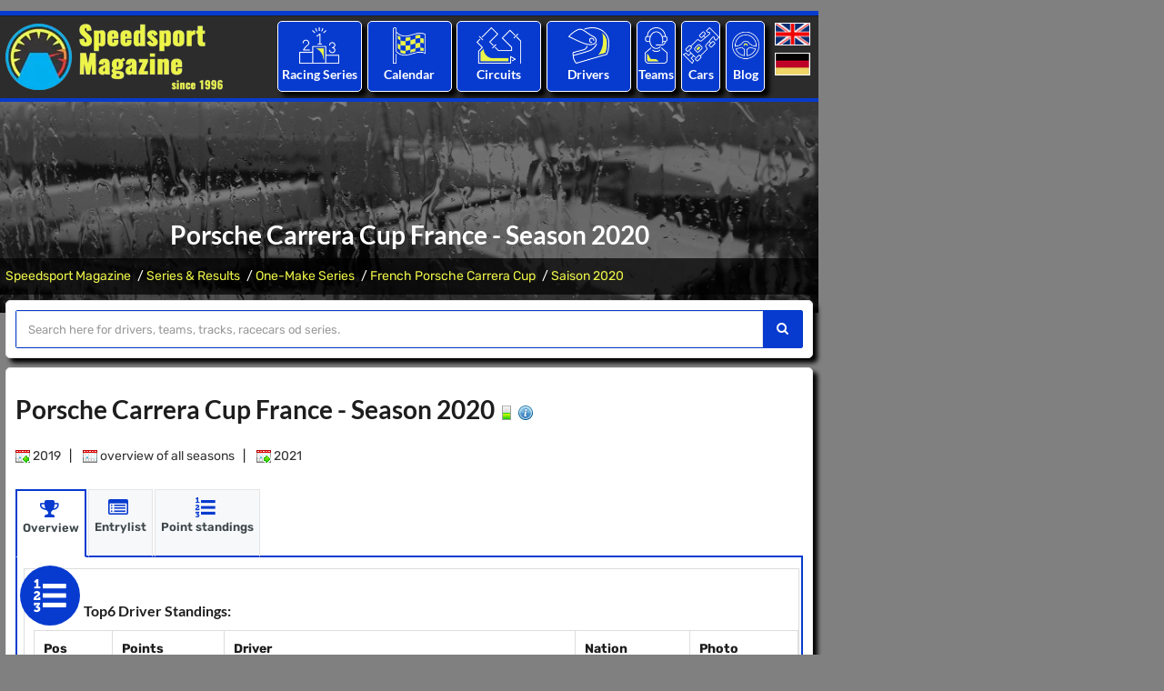

--- FILE ---
content_type: text/html; charset=utf-8
request_url: https://www.speedsport-magazine.com/motorsport/onemake-series/french-porsche-carrera-cup/2020.html
body_size: 10671
content:

<!DOCTYPE html>
<html lang="en">
<head>
	<title>Porsche Carrera Cup France - Season 2020</title>
	<meta charset="utf-8">
	<meta name="viewport" content="width=device-width, initial-scale=1, maximum-scale=1" />
	<meta name="description" content="Porsche Carrera Cup France 2020: An overview of the season, with driver information and scoring." />
	<meta name="keywords" content="Porsche Carrera Cup France 2020, Season, Point Standings, Events" />
	<meta property="og:title" content="Porsche Carrera Cup France - Season 2020">
	<meta property="og:description" content="Porsche Carrera Cup France 2020: An overview of the season, with driver information and scoring.">
	<meta property="og:image" content="https://www.speedsport-magazine.de/media/images/logo_speedsport.png">
	<meta property="og:url" content="https://www.speedsport-magazine.com/motorsport/onemake-series/french-porsche-carrera-cup/2020.html">
	<link rel="canonical" href="https://www.speedsport-magazine.com/motorsport/onemake-series/french-porsche-carrera-cup/2020.html" />
		<meta name="robots" content="index" />
	<meta name="robots" content="follow" />
	<meta name="author" content="Speedsport Magazine" />
	<meta name="publisher" content="Speedsport Magazine" />
	<meta name="copyright" content="Speedsport Magazine" />
	<meta name="format-detection" content="telephone=no">
	
	<!-- Favicons Icon -->
	<link rel="icon" href="/favicon.ico" type="image/x-icon" />
	<link rel="shortcut icon" type="image/x-icon" href="/favicon.png" />
	<link rel="shortcut icon" href="/android-icon.png" sizes="152x152">
	<link rel="apple-touch-icon" href="/apple-touch-icon.png" >
	

	<script type='text/javascript'>window.ADNPM = window.ADNPM || {};ADNPM.cmd = ADNPM.cmd || [];</script>
	<script type='text/javascript'>ADNPM.pubAdUnits=[6695959,6695960,6695961,6695962,6696330,6695964,6695965,6695966];</script>
	<script type='text/javascript' src='https://cdn.netpoint-media.de/1270600.js' async='async'></script>
		<link type="text/css" rel="stylesheet" href="/includes/ugly.min.css" />
	<link rel="stylesheet" href="/includes/css/fonts_local.css" type="text/css" media="screen"/>
	
	
	
		
		
		
</head>

<body id="bg" style="background-size: auto;">

			<div class="page-wraper">
			<script>window.gdprAppliesGlobally=true;if(!("cmp_id" in window)||window.cmp_id<1){window.cmp_id=0}if(!("cmp_cdid" in window)){window.cmp_cdid="4c448599c1c6"}if(!("cmp_params" in window)){window.cmp_params=""}if(!("cmp_host" in window)){window.cmp_host="d.delivery.consentmanager.net"}if(!("cmp_cdn" in window)){window.cmp_cdn="cdn.consentmanager.net"}if(!("cmp_proto" in window)){window.cmp_proto="https:"}if(!("cmp_codesrc" in window)){window.cmp_codesrc="1"}window.cmp_getsupportedLangs=function(){var b=["DE","EN","FR","IT","NO","DA","FI","ES","PT","RO","BG","ET","EL","GA","HR","LV","LT","MT","NL","PL","SV","SK","SL","CS","HU","RU","SR","ZH","TR","UK","AR","BS"];if("cmp_customlanguages" in window){for(var a=0;a<window.cmp_customlanguages.length;a++){b.push(window.cmp_customlanguages[a].l.toUpperCase())}}return b};window.cmp_getRTLLangs=function(){var a=["AR"];if("cmp_customlanguages" in window){for(var b=0;b<window.cmp_customlanguages.length;b++){if("r" in window.cmp_customlanguages[b]&&window.cmp_customlanguages[b].r){a.push(window.cmp_customlanguages[b].l)}}}return a};window.cmp_getlang=function(j){if(typeof(j)!="boolean"){j=true}if(j&&typeof(cmp_getlang.usedlang)=="string"&&cmp_getlang.usedlang!==""){return cmp_getlang.usedlang}var g=window.cmp_getsupportedLangs();var c=[];var f=location.hash;var e=location.search;var a="languages" in navigator?navigator.languages:[];if(f.indexOf("cmplang=")!=-1){c.push(f.substr(f.indexOf("cmplang=")+8,2).toUpperCase())}else{if(e.indexOf("cmplang=")!=-1){c.push(e.substr(e.indexOf("cmplang=")+8,2).toUpperCase())}else{if("cmp_setlang" in window&&window.cmp_setlang!=""){c.push(window.cmp_setlang.toUpperCase())}else{if(a.length>0){for(var d=0;d<a.length;d++){c.push(a[d])}}}}}if("language" in navigator){c.push(navigator.language)}if("userLanguage" in navigator){c.push(navigator.userLanguage)}var h="";for(var d=0;d<c.length;d++){var b=c[d].toUpperCase();if(g.indexOf(b)!=-1){h=b;break}if(b.indexOf("-")!=-1){b=b.substr(0,2)}if(g.indexOf(b)!=-1){h=b;break}}if(h==""&&typeof(cmp_getlang.defaultlang)=="string"&&cmp_getlang.defaultlang!==""){return cmp_getlang.defaultlang}else{if(h==""){h="EN"}}h=h.toUpperCase();return h};(function(){var u=document;var v=u.getElementsByTagName;var h=window;var o="";var b="_en";if("cmp_getlang" in h){o=h.cmp_getlang().toLowerCase();if("cmp_customlanguages" in h){for(var q=0;q<h.cmp_customlanguages.length;q++){if(h.cmp_customlanguages[q].l.toUpperCase()==o.toUpperCase()){o="en";break}}}b="_"+o}function x(i,e){var w="";i+="=";var s=i.length;var d=location;if(d.hash.indexOf(i)!=-1){w=d.hash.substr(d.hash.indexOf(i)+s,9999)}else{if(d.search.indexOf(i)!=-1){w=d.search.substr(d.search.indexOf(i)+s,9999)}else{return e}}if(w.indexOf("&")!=-1){w=w.substr(0,w.indexOf("&"))}return w}var k=("cmp_proto" in h)?h.cmp_proto:"https:";if(k!="http:"&&k!="https:"){k="https:"}var g=("cmp_ref" in h)?h.cmp_ref:location.href;var j=u.createElement("script");j.setAttribute("data-cmp-ab","1");var c=x("cmpdesign","cmp_design" in h?h.cmp_design:"");var f=x("cmpregulationkey","cmp_regulationkey" in h?h.cmp_regulationkey:"");var r=x("cmpgppkey","cmp_gppkey" in h?h.cmp_gppkey:"");var n=x("cmpatt","cmp_att" in h?h.cmp_att:"");j.src=k+"//"+h.cmp_host+"/delivery/cmp.php?"+("cmp_id" in h&&h.cmp_id>0?"id="+h.cmp_id:"")+("cmp_cdid" in h?"&cdid="+h.cmp_cdid:"")+"&h="+encodeURIComponent(g)+(c!=""?"&cmpdesign="+encodeURIComponent(c):"")+(f!=""?"&cmpregulationkey="+encodeURIComponent(f):"")+(r!=""?"&cmpgppkey="+encodeURIComponent(r):"")+(n!=""?"&cmpatt="+encodeURIComponent(n):"")+("cmp_params" in h?"&"+h.cmp_params:"")+(u.cookie.length>0?"&__cmpfcc=1":"")+"&l="+o.toLowerCase()+"&o="+(new Date()).getTime();j.type="text/javascript";j.async=true;if(u.currentScript&&u.currentScript.parentElement){u.currentScript.parentElement.appendChild(j)}else{if(u.body){u.body.appendChild(j)}else{var t=v("body");if(t.length==0){t=v("div")}if(t.length==0){t=v("span")}if(t.length==0){t=v("ins")}if(t.length==0){t=v("script")}if(t.length==0){t=v("head")}if(t.length>0){t[0].appendChild(j)}}}var m="js";var p=x("cmpdebugunminimized","cmpdebugunminimized" in h?h.cmpdebugunminimized:0)>0?"":".min";var a=x("cmpdebugcoverage","cmp_debugcoverage" in h?h.cmp_debugcoverage:"");if(a=="1"){m="instrumented";p=""}var j=u.createElement("script");j.src=k+"//"+h.cmp_cdn+"/delivery/"+m+"/cmp"+b+p+".js";j.type="text/javascript";j.setAttribute("data-cmp-ab","1");j.async=true;if(u.currentScript&&u.currentScript.parentElement){u.currentScript.parentElement.appendChild(j)}else{if(u.body){u.body.appendChild(j)}else{var t=v("body");if(t.length==0){t=v("div")}if(t.length==0){t=v("span")}if(t.length==0){t=v("ins")}if(t.length==0){t=v("script")}if(t.length==0){t=v("head")}if(t.length>0){t[0].appendChild(j)}}}})();window.cmp_addFrame=function(b){if(!window.frames[b]){if(document.body){var a=document.createElement("iframe");a.style.cssText="display:none";if("cmp_cdn" in window&&"cmp_ultrablocking" in window&&window.cmp_ultrablocking>0){a.src="//"+window.cmp_cdn+"/delivery/empty.html"}a.name=b;a.setAttribute("title","Intentionally hidden, please ignore");a.setAttribute("role","none");a.setAttribute("tabindex","-1");document.body.appendChild(a)}else{window.setTimeout(window.cmp_addFrame,10,b)}}};window.cmp_rc=function(h){var b=document.cookie;var f="";var d=0;while(b!=""&&d<100){d++;while(b.substr(0,1)==" "){b=b.substr(1,b.length)}var g=b.substring(0,b.indexOf("="));if(b.indexOf(";")!=-1){var c=b.substring(b.indexOf("=")+1,b.indexOf(";"))}else{var c=b.substr(b.indexOf("=")+1,b.length)}if(h==g){f=c}var e=b.indexOf(";")+1;if(e==0){e=b.length}b=b.substring(e,b.length)}return(f)};window.cmp_stub=function(){var a=arguments;__cmp.a=__cmp.a||[];if(!a.length){return __cmp.a}else{if(a[0]==="ping"){if(a[1]===2){a[2]({gdprApplies:gdprAppliesGlobally,cmpLoaded:false,cmpStatus:"stub",displayStatus:"hidden",apiVersion:"2.0",cmpId:31},true)}else{a[2](false,true)}}else{if(a[0]==="getUSPData"){a[2]({version:1,uspString:window.cmp_rc("")},true)}else{if(a[0]==="getTCData"){__cmp.a.push([].slice.apply(a))}else{if(a[0]==="addEventListener"||a[0]==="removeEventListener"){__cmp.a.push([].slice.apply(a))}else{if(a.length==4&&a[3]===false){a[2]({},false)}else{__cmp.a.push([].slice.apply(a))}}}}}}};window.cmp_gpp_ping=function(){return{gppVersion:"1.0",cmpStatus:"stub",cmpDisplayStatus:"hidden",supportedAPIs:["tcfca","usnat","usca","usva","usco","usut","usct"],cmpId:31}};window.cmp_gppstub=function(){var a=arguments;__gpp.q=__gpp.q||[];if(!a.length){return __gpp.q}var g=a[0];var f=a.length>1?a[1]:null;var e=a.length>2?a[2]:null;if(g==="ping"){return window.cmp_gpp_ping()}else{if(g==="addEventListener"){__gpp.e=__gpp.e||[];if(!("lastId" in __gpp)){__gpp.lastId=0}__gpp.lastId++;var c=__gpp.lastId;__gpp.e.push({id:c,callback:f});return{eventName:"listenerRegistered",listenerId:c,data:true,pingData:window.cmp_gpp_ping()}}else{if(g==="removeEventListener"){var h=false;__gpp.e=__gpp.e||[];for(var d=0;d<__gpp.e.length;d++){if(__gpp.e[d].id==e){__gpp.e[d].splice(d,1);h=true;break}}return{eventName:"listenerRemoved",listenerId:e,data:h,pingData:window.cmp_gpp_ping()}}else{if(g==="getGPPData"){return{sectionId:3,gppVersion:1,sectionList:[],applicableSections:[0],gppString:"",pingData:window.cmp_gpp_ping()}}else{if(g==="hasSection"||g==="getSection"||g==="getField"){return null}else{__gpp.q.push([].slice.apply(a))}}}}}};window.cmp_msghandler=function(d){var a=typeof d.data==="string";try{var c=a?JSON.parse(d.data):d.data}catch(f){var c=null}if(typeof(c)==="object"&&c!==null&&"__cmpCall" in c){var b=c.__cmpCall;window.__cmp(b.command,b.parameter,function(h,g){var e={__cmpReturn:{returnValue:h,success:g,callId:b.callId}};d.source.postMessage(a?JSON.stringify(e):e,"*")})}if(typeof(c)==="object"&&c!==null&&"__uspapiCall" in c){var b=c.__uspapiCall;window.__uspapi(b.command,b.version,function(h,g){var e={__uspapiReturn:{returnValue:h,success:g,callId:b.callId}};d.source.postMessage(a?JSON.stringify(e):e,"*")})}if(typeof(c)==="object"&&c!==null&&"__tcfapiCall" in c){var b=c.__tcfapiCall;window.__tcfapi(b.command,b.version,function(h,g){var e={__tcfapiReturn:{returnValue:h,success:g,callId:b.callId}};d.source.postMessage(a?JSON.stringify(e):e,"*")},b.parameter)}if(typeof(c)==="object"&&c!==null&&"__gppCall" in c){var b=c.__gppCall;window.__gpp(b.command,function(h,g){var e={__gppReturn:{returnValue:h,success:g,callId:b.callId}};d.source.postMessage(a?JSON.stringify(e):e,"*")},"parameter" in b?b.parameter:null,"version" in b?b.version:1)}};window.cmp_setStub=function(a){if(!(a in window)||(typeof(window[a])!=="function"&&typeof(window[a])!=="object"&&(typeof(window[a])==="undefined"||window[a]!==null))){window[a]=window.cmp_stub;window[a].msgHandler=window.cmp_msghandler;window.addEventListener("message",window.cmp_msghandler,false)}};window.cmp_setGppStub=function(a){if(!(a in window)||(typeof(window[a])!=="function"&&typeof(window[a])!=="object"&&(typeof(window[a])==="undefined"||window[a]!==null))){window[a]=window.cmp_gppstub;window[a].msgHandler=window.cmp_msghandler;window.addEventListener("message",window.cmp_msghandler,false)}};window.cmp_addFrame("__cmpLocator");if(!("cmp_disableusp" in window)||!window.cmp_disableusp){window.cmp_addFrame("__uspapiLocator")}if(!("cmp_disabletcf" in window)||!window.cmp_disabletcf){window.cmp_addFrame("__tcfapiLocator")}if(!("cmp_disablegpp" in window)||!window.cmp_disablegpp){window.cmp_addFrame("__gppLocator")}window.cmp_setStub("__cmp");if(!("cmp_disabletcf" in window)||!window.cmp_disabletcf){window.cmp_setStub("__tcfapi")}if(!("cmp_disableusp" in window)||!window.cmp_disableusp){window.cmp_setStub("__uspapi")}if(!("cmp_disablegpp" in window)||!window.cmp_disablegpp){window.cmp_setGppStub("__gpp")};</script>
			<div style="padding:6px 0;">
		<!--Banner Tag // Website: SPEEDSPORT-MAGAZINE.COM // Adslot: spe_rotation_728x90 (6695961) -->
		<div id='npm_6695961'></div>
		<script>ADNPM.cmd.push(function(){ADNPM.loadAd(6695961)});</script>
	</div>
	

<!-- header -->
<header class="site-header header-style-4 dark">
	<!-- top bar -->
	<div class="top-bar">
		<div class="container">
			<div class="row">
			
			</div>
		</div>
	</div>
	<!-- top bar END-->
	
	<!-- main header -->
	<div class="sticky-header main-bar-wraper">
		<div class="main-bar clearfix ">
			<div class="container header-contant-block">
				<div class="row  header-nav">
					<div class="col-md-4 col-sm-4">
						<div class="logo-header "><a href="/">
								<picture>
									<source type="image/webp" media="(min-width: 240px)" srcset="/media/images/logo_speedsport.webp">
									<source type="image/png" media="(min-width: 240px)" srcset="/media/images/logo_speedsport.png">
									<img src="/media/images/logo_speedsport.png" alt="Logo Speedsport Magazine" title="to Homepage" width="240" height="73" />
								</picture>
								</a></div>
					</div>
					<div class="col-md-8 col-sm-8">
						
	
	<div class="col-md-2 col-sm-2 p-a5i">
		<ul class="nav">
			<li>
				<div class="border-1 sports-icon-div text-center text-white left-top hvr-wobble-horizontal">
					<div class="sports-icon ">
						<a href="/motorsport/world-of-motorsport.html" title="The world of motorsport: All major racing series worldwide with statistics and results."><img src="/media/images/icons/results.png" alt="Icon: Racing Series"></a>
					</div>
					<h3><a href="/motorsport/world-of-motorsport.html" title="The world of motorsport: All major racing series worldwide with statistics and results.">Racing Series</a></h3>
				</div>
											<ul class=" mega-menu">
	
										<li class="li-bg-col-1"><a href="/motorsport/formula-level1.html"
										   title="Formula Racing Level 1">Formula Racing Level 1</a>
	
											<ul>
	
												<li><a href="/motorsport/formula-level1/formula-1.html"
													   title="Formula 1">Formula 1</a>
												</li>
	
												<li><a href="/motorsport/formula-level1/indycar.html"
													   title="IndyCar (IRL)">IndyCar</a>
												</li>
	
												<li><a href="/motorsport/formula-level1.html"
													   title="More ...">More ...</a>
												</li>
	
											</ul>
	
										</li>
	
										<li class="li-bg-col-2"><a href="/motorsport/formula-level2.html"
										   title="Formula Racing Level 2">Formula Racing Level 2</a>
	
											<ul>
	
												<li><a href="/motorsport/formula-level2/gp2-series-formula-3000.html"
													   title="Formula 2 & GP2 & Formula 3000">Formula 2</a>
												</li>
	
												<li><a href="/motorsport/formula-level2/indylights-irl-pro-series.html"
													   title="IndyLights & IRL Pro Series">IndyLights</a>
												</li>
	
												<li><a href="/motorsport/formula-level2/formula-nippon.html"
													   title="Japanese Super Formula & Formula Nippon">Super Formula</a>
												</li>
	
												<li><a href="/motorsport/formula-level2.html"
													   title="More ...">More ...</a>
												</li>
	
											</ul>
	
										</li>
	
										<li class="li-bg-col-3"><a href="/motorsport/formula-level3.html"
										   title="Formula Racing Level 3">Formula Racing Level 3</a>
	
											<ul>
	
												<li><a href="/motorsport/formula-level3/gp3-series.html"
													   title="Formula 3 & GP3">Formula 3</a>
												</li>
	
												<li><a href="/motorsport/formula-level3/formula-e.html"
													   title="FIA Formula E Championship">Formula E</a>
												</li>
	
												<li><a href="/motorsport/formula-level3/w-series.html"
													   title="W Series">W Series</a>
												</li>
	
												<li><a href="/motorsport/formula-level3.html"
													   title="More ...">More ...</a>
												</li>
	
											</ul>
	
										</li>
	
										<li class="li-bg-col-4"><a href="/motorsport/formula-level4.html"
										   title="Formula Racing Level 4">Formula Racing Level 4</a>
	
											<ul>
	
												<li><a href="/motorsport/formula-level4/formula-abarth-formula-azzurra.html"
													   title="Italian Formula 4 & Formula Abarth">Ital. Formula 4</a>
												</li>
	
												<li><a href="/motorsport/formula-level4/adac-formula-masters.html"
													   title="German Formula 4 & Formula Masters">Ger. Formula 4</a>
												</li>
	
												<li><a href="/motorsport/formula-level4.html"
													   title="More ...">More ...</a>
												</li>
	
											</ul>
	
										</li>
	
										<li class="li-bg-col-5"><a href="/motorsport/sportscars.html"
										   title="Sportscars Prototypes">Sportscars Prototypes</a>
	
											<ul>
	
												<li><a href="/motorsport/sportscars/world-endurance-championship-ilmc-sportscar-championship.html"
													   title="World Endurance Championship & ILMC & Sportscar">WEC</a>
												</li>
	
												<li><a href="/motorsport/sportscars/american-lemans-series.html"
													   title="IMSA USC & American Le Mans Series">IMSA</a>
												</li>
	
												<li><a href="/motorsport/sportscars/lemans-series-lmes-elms.html"
													   title="Le Mans Series & LMES & ELMS">ELMS</a>
												</li>
	
												<li><a href="/motorsport/sportscars.html"
													   title="More ...">More ...</a>
												</li>
	
											</ul>
	
										</li>
	
										<li class="li-bg-col-6"><a href="/motorsport/grand-touring.html"
										   title="Sportscars GT">Sportscars GT</a>
	
											<ul>
	
												<li><a href="/motorsport/grand-touring/gt1-world-championship-fia-gt.html"
													   title="GT W.C. Europa Sprint & FIA GT">GT W.C. Europe</a>
												</li>
	
												<li><a href="/motorsport/grand-touring/endurance-series.html"
													   title="GT W.C. Europe Endurance Cup">GT End. Cup</a>
												</li>
	
												<li><a href="/motorsport/grand-touring/super-gt-all-japan-gt.html"
													   title="Super GT & All Japan GT">Jap. Super GT</a>
												</li>
	
												<li><a href="/motorsport/grand-touring.html"
													   title="More ...">More ...</a>
												</li>
	
											</ul>
	
										</li>
	
										<li class="li-bg-col-7"><a href="/motorsport/touringcars.html"
										   title="Touringcars">Touringcars</a>
	
											<ul>
	
												<li><a href="/motorsport/touringcars/world-touringcar-championship-etcc.html"
													   title="World Touringcars & ETCC">WTCR</a>
												</li>
	
												<li><a href="/motorsport/touringcars/dtm-itc.html"
													   title="DTM & ITC">DTM</a>
												</li>
	
												<li><a href="/motorsport/touringcars/australian-v8-supercars.html"
													   title="Australian V8 Supercars">Aus. Supercars</a>
												</li>
	
												<li><a href="/motorsport/touringcars.html"
													   title="More ...">More ...</a>
												</li>
	
											</ul>
	
										</li>
	
										<li class="li-bg-col-8"><a href="/motorsport/onemake-series.html"
										   title="One-Make Series">One-Make Series</a>
	
											<ul>
	
												<li><a href="/motorsport/onemake-series/porsche-supercup.html"
													   title="Porsche Supercup">Porsche SC</a>
												</li>
	
												<li><a href="/motorsport/onemake-series.html"
													   title="More ...">More ...</a>
												</li>
	
											</ul>
	
										</li>
	
								</ul>
								
				</li>
		</ul>
	</div>
	<div class="col-md-2 col-sm-2 p-a5i">
		<ul class="nav">
			<li>
				<div class="border-1 sports-icon-div text-center text-white left-top hvr-wobble-horizontal">
					<div class="sports-icon ">
						<a href="/racing-calendar/seasons.html" title="All racing events of the last years."><img src="/media/images/icons/calendar.png" alt="Icon: Racing Calendar"></a>
					</div>
					<h3><a href="/racing-calendar/seasons.html" title="All racing events of the last years."> Calendar</a></h3>
				</div>
											<ul class=" sub-menu">
	
										<li class=""><a href="/racing-calendar/2026.html"
										   title="Racing Calendar of Season 2026">Racing Calendar of Season 2026</a>
	
										</li>
	
										<li class=""><a href="/racing-calendar/2025.html"
										   title="Racing Calendar of Season 2025">Racing Calendar of Season 2025</a>
	
										</li>
	
										<li class=""><a href="/racing-calendar/2024.html"
										   title="Racing Calendar of Season 2024">Racing Calendar of Season 2024</a>
	
										</li>
	
								</ul>
								
				</li>
		</ul>
	</div>
	<div class="col-md-2 col-sm-2 p-a5i">
		<ul class="nav">
			<li>
				<div class="border-1 sports-icon-div text-center text-white left-top hvr-wobble-horizontal">
					<div class="sports-icon ">
						<a href="/circuit-directory/continents.html" title="An overview of all racetracks in the world."><img src="/media/images/icons/circuit.png" alt="Icon: Circuits"></a>
					</div>
					<h3><a href="/circuit-directory/continents.html" title="An overview of all racetracks in the world.">Circuits</a></h3>
				</div>
											<ul class=" sub-menu">
	
										<li class=""><a href="/circuit-directory/africa.html"
										   title="Africa">Africa</a>
	
										</li>
	
										<li class=""><a href="/circuit-directory/asia.html"
										   title="Asia">Asia</a>
	
										</li>
	
										<li class=""><a href="/circuit-directory/oceania.html"
										   title="Australia/Ozeania">Australia/Ozeania</a>
	
										</li>
	
										<li class=""><a href="/circuit-directory/europe.html"
										   title="Europe">Europe</a>
	
										</li>
	
										<li class=""><a href="/circuit-directory/northamerica.html"
										   title="North America">North America</a>
	
										</li>
	
										<li class=""><a href="/circuit-directory/southamerica.html"
										   title="South America">South America</a>
	
										</li>
	
								</ul>
								
				</li>
		</ul>
	</div>
	<div class="col-md-2 col-sm-2 p-a5i">
		<ul class="nav">
			<li>
				<div class="border-1 sports-icon-div text-center text-white left-top hvr-wobble-horizontal">
					<div class="sports-icon ">
						<a href="/race-driver-database/alphabetical-index_-_a.html" title="The Speedsport Driver Database: All racedrivers from A to Z."><img src="/media/images/icons/driver.png" alt="Icon: Racing Drivers"></a>
					</div>
					<h3><a href="/race-driver-database/alphabetical-index_-_a.html" title="The Speedsport Driver Database: All racedrivers from A to Z."> Drivers</a></h3>
				</div>
											<ul class=" sub-menu">
	
										<li class=""><a href="/race-driver-database/alphabetical-index_-_a.html"
										   title="Racedriver database - alphabetical overview with letter A">A</a>
	
										</li>
	
										<li class=""><a href="/race-driver-database/alphabetical-index_-_b.html"
										   title="Racedriver database - alphabetical overview with letter B">B</a>
	
										</li>
	
										<li class=""><a href="/race-driver-database/alphabetical-index_-_c.html"
										   title="Racedriver database - alphabetical overview with letter C">C</a>
	
										</li>
	
										<li class=""><a href="/race-driver-database/alphabetical-index_-_d.html"
										   title="Racedriver database - alphabetical overview with letter D">D</a>
	
										</li>
	
										<li class=""><a href="/race-driver-database/alphabetical-index_-_e.html"
										   title="Racedriver database - alphabetical overview with letter E">E</a>
	
										</li>
	
										<li class=""><a href="/race-driver-database/alphabetical-index_-_f.html"
										   title="Racedriver database - alphabetical overview with letter F">F</a>
	
										</li>
	
								</ul>
								
				</li>
		</ul>
	</div>
	<div class="col-md-1 col-sm-1 p-a5i">
		<ul class="nav">
			<li>
				<div class="border-1 sports-icon-div text-center text-white left-top hvr-wobble-horizontal">
					<div class="sports-icon ">
						<a href="/race-team-database/alphabetical-index_-_a.html" title="The Speedsport Team Database: All raceteams from A to Z."><img src="/media/images/icons/teams.png" alt="Icon:Racing Teams "></a>
					</div>
					<h3><a href="/race-team-database/alphabetical-index_-_a.html" title="The Speedsport Team Database: All raceteams from A to Z.">Teams</a></h3>
				</div>
											<ul class=" sub-menu">
	
										<li class=""><a href="/race-team-database/alphabetical-index_-_a.html"
										   title="Raceteams - alphabetical overview with letter A">A</a>
	
										</li>
	
										<li class=""><a href="/race-team-database/alphabetical-index_-_b.html"
										   title="Raceteams - alphabetical overview with letter B">B</a>
	
										</li>
	
										<li class=""><a href="/race-team-database/alphabetical-index_-_c.html"
										   title="Raceteams - alphabetical overview with letter C">C</a>
	
										</li>
	
										<li class=""><a href="/race-team-database/alphabetical-index_-_d.html"
										   title="Raceteams - alphabetical overview with letter D">D</a>
	
										</li>
	
										<li class=""><a href="/race-team-database/alphabetical-index_-_e.html"
										   title="Raceteams - alphabetical overview with letter E">E</a>
	
										</li>
	
										<li class=""><a href="/race-team-database/alphabetical-index_-_f.html"
										   title="Raceteams - alphabetical overview with letter F">F</a>
	
										</li>
	
								</ul>
								
				</li>
		</ul>
	</div>
	<div class="col-md-1 col-sm-1 p-a5i">
		<ul class="nav">
			<li>
				<div class="border-1 sports-icon-div text-center text-white left-top hvr-wobble-horizontal">
					<div class="sports-icon ">
						<a href="/racecars/alphabetical-index_-_a.html" title="The Speedsport Car Database: All racecars from A to Z."><img src="/media/images/icons/racecars.png" alt="Icon: Racecars"></a>
					</div>
					<h3><a href="/racecars/alphabetical-index_-_a.html" title="The Speedsport Car Database: All racecars from A to Z.">Cars</a></h3>
				</div>
											<ul class=" sub-menu">
	
										<li class=""><a href="/racecars/alphabetical-index_-_a.html"
										   title="Racecars - alphabetical overview with letter A">A</a>
	
										</li>
	
										<li class=""><a href="/racecars/alphabetical-index_-_b.html"
										   title="Racecars - alphabetical overview with letter B">B</a>
	
										</li>
	
										<li class=""><a href="/racecars/alphabetical-index_-_c.html"
										   title="Racecars - alphabetical overview with letter C">C</a>
	
										</li>
	
										<li class=""><a href="/racecars/alphabetical-index_-_d.html"
										   title="Racecars - alphabetical overview with letter D">D</a>
	
										</li>
	
										<li class=""><a href="/racecars/alphabetical-index_-_e.html"
										   title="Racecars - alphabetical overview with letter E">E</a>
	
										</li>
	
										<li class=""><a href="/racecars/alphabetical-index_-_f.html"
										   title="Racecars - alphabetical overview with letter F">F</a>
	
										</li>
	
								</ul>
								
				</li>
		</ul>
	</div>
	<div class="col-md-1 col-sm-1 p-a5i">
		<ul class="nav">
			<li>
				<div class="border-1 sports-icon-div text-center text-white left-top hvr-wobble-horizontal">
					<div class="sports-icon ">
						<a href="/blog/seasons.html" title="The Speedsport Blog"><img src="/media/images/icons/blog.png" alt="Icon: Blog"></a>
					</div>
					<h3><a href="/blog/seasons.html" title="The Speedsport Blog">Blog</a></h3>
				</div>
											<ul class=" sub-menu">
	
										<li class=""><a href="/blog/2026.html"
										   title="Blog entries of season 2026">2026</a>
	
										</li>
	
										<li class=""><a href="/blog/2025.html"
										   title="Blog entries of season 2025">2025</a>
	
										</li>
	
										<li class=""><a href="/blog/2024.html"
										   title="Blog entries of season 2024">2024</a>
	
										</li>
	
								</ul>
								
				</li>
		</ul>
	</div>
	<div class="col-md-1 col-sm-1 p-a5i">
		<div class="language">
			<a
					href="https://www.speedsport-magazine.com/"
					title="English"><img src="/media/images/english.png" width="39" height="24" alt="English" title="English Language" /></a>
			<a
					href="https://www.speedsport-magazine.de/"
					title="Deutsch"><img src="/media/images/deutsch.png" width="39" height="24" alt="Deutsch" title="Deutsche Sprache" /></a>
		</div>
	</div>

					</div>
				</div>
			</div>
			
			<div class="slide-up">
				<div class="container clearfix bg-primary">
					<!-- website logo -->
					<div class="logo-header mostion"><a href="/"><img src="/media/images/logo_speedsport.webp" alt="Logo Speedsport Magazine"></a></div>
					<!-- nav toggle button -->
					<button data-target=".header-nav" data-toggle="collapse" type="button" class="navbar-toggle collapsed"> <span class="sr-only">Toggle navigation</span></button>
					<!-- extra nav -->
					<div class="extra-nav">
						<div class="extra-cell cell-language">
							<div class="language">
								<a
										href="https://www.speedsport-magazine.com/"
										title="English"><img src="/media/images/english.png" width="39" height="24" alt="English" title="English Language" /></a>
								<br />
								<a
										href="https://www.speedsport-magazine.de/"
										title="Deutsch"><img src="/media/images/deutsch.png" width="39" height="24" alt="Deutsch" title="Deutsche Sprache" /></a>
							</div>
						</div>
					</div>
					
					<!-- main nav -->
					<div class="header-nav navbar-collapse collapse">
						<ul class=" nav navbar-nav">
													<li class=" active has-mega-menu"><a href="/motorsport/world-of-motorsport.html" title="Series &amp; Results">Series &amp; Results</a>
								<i class="fa fa-chevron-down"></i>
								<ul class=" mega-menu">
																		<li class="li-bg-col-1"><a href="/motorsport/formula-level1.html"
										   title="Formula Racing Level 1">Formula Racing Level 1</a>
																					<ul>
																							<li><a href="/motorsport/formula-level1/formula-1.html"
													   title="Formula 1">Formula 1</a>
												</li>
																								<li><a href="/motorsport/formula-level1/indycar.html"
													   title="IndyCar (IRL)">IndyCar</a>
												</li>
																								<li><a href="/motorsport/formula-level1.html"
													   title="More ...">More ...</a>
												</li>
																							</ul>
																					</li>
																				<li class="li-bg-col-2"><a href="/motorsport/formula-level2.html"
										   title="Formula Racing Level 2">Formula Racing Level 2</a>
																					<ul>
																							<li><a href="/motorsport/formula-level2/gp2-series-formula-3000.html"
													   title="Formula 2 & GP2 & Formula 3000">Formula 2</a>
												</li>
																								<li><a href="/motorsport/formula-level2/indylights-irl-pro-series.html"
													   title="IndyLights & IRL Pro Series">IndyLights</a>
												</li>
																								<li><a href="/motorsport/formula-level2/formula-nippon.html"
													   title="Japanese Super Formula & Formula Nippon">Super Formula</a>
												</li>
																								<li><a href="/motorsport/formula-level2.html"
													   title="More ...">More ...</a>
												</li>
																							</ul>
																					</li>
																				<li class="li-bg-col-3"><a href="/motorsport/formula-level3.html"
										   title="Formula Racing Level 3">Formula Racing Level 3</a>
																					<ul>
																							<li><a href="/motorsport/formula-level3/gp3-series.html"
													   title="Formula 3 & GP3">Formula 3</a>
												</li>
																								<li><a href="/motorsport/formula-level3/formula-e.html"
													   title="FIA Formula E Championship">Formula E</a>
												</li>
																								<li><a href="/motorsport/formula-level3/w-series.html"
													   title="W Series">W Series</a>
												</li>
																								<li><a href="/motorsport/formula-level3.html"
													   title="More ...">More ...</a>
												</li>
																							</ul>
																					</li>
																				<li class="li-bg-col-4"><a href="/motorsport/formula-level4.html"
										   title="Formula Racing Level 4">Formula Racing Level 4</a>
																					<ul>
																							<li><a href="/motorsport/formula-level4/formula-abarth-formula-azzurra.html"
													   title="Italian Formula 4 & Formula Abarth">Ital. Formula 4</a>
												</li>
																								<li><a href="/motorsport/formula-level4/adac-formula-masters.html"
													   title="German Formula 4 & Formula Masters">Ger. Formula 4</a>
												</li>
																								<li><a href="/motorsport/formula-level4.html"
													   title="More ...">More ...</a>
												</li>
																							</ul>
																					</li>
																				<li class="li-bg-col-5"><a href="/motorsport/sportscars.html"
										   title="Sportscars Prototypes">Sportscars Prototypes</a>
																					<ul>
																							<li><a href="/motorsport/sportscars/world-endurance-championship-ilmc-sportscar-championship.html"
													   title="World Endurance Championship & ILMC & Sportscar">WEC</a>
												</li>
																								<li><a href="/motorsport/sportscars/american-lemans-series.html"
													   title="IMSA USC & American Le Mans Series">IMSA</a>
												</li>
																								<li><a href="/motorsport/sportscars/lemans-series-lmes-elms.html"
													   title="Le Mans Series & LMES & ELMS">ELMS</a>
												</li>
																								<li><a href="/motorsport/sportscars.html"
													   title="More ...">More ...</a>
												</li>
																							</ul>
																					</li>
																				<li class="li-bg-col-6"><a href="/motorsport/grand-touring.html"
										   title="Sportscars GT">Sportscars GT</a>
																					<ul>
																							<li><a href="/motorsport/grand-touring/gt1-world-championship-fia-gt.html"
													   title="GT W.C. Europa Sprint & FIA GT">GT W.C. Europe</a>
												</li>
																								<li><a href="/motorsport/grand-touring/endurance-series.html"
													   title="GT W.C. Europe Endurance Cup">GT End. Cup</a>
												</li>
																								<li><a href="/motorsport/grand-touring/super-gt-all-japan-gt.html"
													   title="Super GT & All Japan GT">Jap. Super GT</a>
												</li>
																								<li><a href="/motorsport/grand-touring.html"
													   title="More ...">More ...</a>
												</li>
																							</ul>
																					</li>
																				<li class="li-bg-col-7"><a href="/motorsport/touringcars.html"
										   title="Touringcars">Touringcars</a>
																					<ul>
																							<li><a href="/motorsport/touringcars/world-touringcar-championship-etcc.html"
													   title="World Touringcars & ETCC">WTCR</a>
												</li>
																								<li><a href="/motorsport/touringcars/dtm-itc.html"
													   title="DTM & ITC">DTM</a>
												</li>
																								<li><a href="/motorsport/touringcars/australian-v8-supercars.html"
													   title="Australian V8 Supercars">Aus. Supercars</a>
												</li>
																								<li><a href="/motorsport/touringcars.html"
													   title="More ...">More ...</a>
												</li>
																							</ul>
																					</li>
																				<li class="li-bg-col-8"><a href="/motorsport/onemake-series.html"
										   title="One-Make Series">One-Make Series</a>
																					<ul>
																							<li><a href="/motorsport/onemake-series/porsche-supercup.html"
													   title="Porsche Supercup">Porsche SC</a>
												</li>
																								<li><a href="/motorsport/onemake-series.html"
													   title="More ...">More ...</a>
												</li>
																							</ul>
																					</li>
																		</ul>
								
							</li>
														<li class=""><a href="/racing-calendar/seasons.html" title="Calendar">Calendar</a>
								<i class="fa fa-chevron-down"></i>
								<ul class=" sub-menu">
																		<li class=""><a href="/racing-calendar/2026.html"
										   title="Racing Calendar of Season 2026">Racing Calendar of Season 2026</a>
																				</li>
																				<li class=""><a href="/racing-calendar/2025.html"
										   title="Racing Calendar of Season 2025">Racing Calendar of Season 2025</a>
																				</li>
																				<li class=""><a href="/racing-calendar/2024.html"
										   title="Racing Calendar of Season 2024">Racing Calendar of Season 2024</a>
																				</li>
																		</ul>
								
							</li>
														<li class=""><a href="/circuit-directory/continents.html" title="Circuits">Circuits</a>
								<i class="fa fa-chevron-down"></i>
								<ul class=" sub-menu">
																		<li class=""><a href="/circuit-directory/africa.html"
										   title="Africa">Africa</a>
																				</li>
																				<li class=""><a href="/circuit-directory/asia.html"
										   title="Asia">Asia</a>
																				</li>
																				<li class=""><a href="/circuit-directory/oceania.html"
										   title="Australia/Ozeania">Australia/Ozeania</a>
																				</li>
																				<li class=""><a href="/circuit-directory/europe.html"
										   title="Europe">Europe</a>
																				</li>
																				<li class=""><a href="/circuit-directory/northamerica.html"
										   title="North America">North America</a>
																				</li>
																				<li class=""><a href="/circuit-directory/southamerica.html"
										   title="South America">South America</a>
																				</li>
																		</ul>
								
							</li>
														<li class=""><a href="/race-driver-database/alphabetical-index_-_a.html" title="Driver">Driver</a>
								<i class="fa fa-chevron-down"></i>
								<ul class=" sub-menu">
																		<li class=""><a href="/race-driver-database/alphabetical-index_-_a.html"
										   title="Racedriver database - alphabetical overview with letter A">A</a>
																				</li>
																				<li class=""><a href="/race-driver-database/alphabetical-index_-_b.html"
										   title="Racedriver database - alphabetical overview with letter B">B</a>
																				</li>
																				<li class=""><a href="/race-driver-database/alphabetical-index_-_c.html"
										   title="Racedriver database - alphabetical overview with letter C">C</a>
																				</li>
																				<li class=""><a href="/race-driver-database/alphabetical-index_-_d.html"
										   title="Racedriver database - alphabetical overview with letter D">D</a>
																				</li>
																				<li class=""><a href="/race-driver-database/alphabetical-index_-_e.html"
										   title="Racedriver database - alphabetical overview with letter E">E</a>
																				</li>
																				<li class=""><a href="/race-driver-database/alphabetical-index_-_f.html"
										   title="Racedriver database - alphabetical overview with letter F">F</a>
																				</li>
																		</ul>
								
							</li>
														<li class=""><a href="/race-team-database/alphabetical-index_-_a.html" title="Teams">Teams</a>
								<i class="fa fa-chevron-down"></i>
								<ul class=" sub-menu">
																		<li class=""><a href="/race-team-database/alphabetical-index_-_a.html"
										   title="Raceteams - alphabetical overview with letter A">A</a>
																				</li>
																				<li class=""><a href="/race-team-database/alphabetical-index_-_b.html"
										   title="Raceteams - alphabetical overview with letter B">B</a>
																				</li>
																				<li class=""><a href="/race-team-database/alphabetical-index_-_c.html"
										   title="Raceteams - alphabetical overview with letter C">C</a>
																				</li>
																				<li class=""><a href="/race-team-database/alphabetical-index_-_d.html"
										   title="Raceteams - alphabetical overview with letter D">D</a>
																				</li>
																				<li class=""><a href="/race-team-database/alphabetical-index_-_e.html"
										   title="Raceteams - alphabetical overview with letter E">E</a>
																				</li>
																				<li class=""><a href="/race-team-database/alphabetical-index_-_f.html"
										   title="Raceteams - alphabetical overview with letter F">F</a>
																				</li>
																		</ul>
								
							</li>
														<li class=""><a href="/racecars/alphabetical-index_-_a.html" title="Racecars">Racecars</a>
								<i class="fa fa-chevron-down"></i>
								<ul class=" sub-menu">
																		<li class=""><a href="/racecars/alphabetical-index_-_a.html"
										   title="Racecars - alphabetical overview with letter A">A</a>
																				</li>
																				<li class=""><a href="/racecars/alphabetical-index_-_b.html"
										   title="Racecars - alphabetical overview with letter B">B</a>
																				</li>
																				<li class=""><a href="/racecars/alphabetical-index_-_c.html"
										   title="Racecars - alphabetical overview with letter C">C</a>
																				</li>
																				<li class=""><a href="/racecars/alphabetical-index_-_d.html"
										   title="Racecars - alphabetical overview with letter D">D</a>
																				</li>
																				<li class=""><a href="/racecars/alphabetical-index_-_e.html"
										   title="Racecars - alphabetical overview with letter E">E</a>
																				</li>
																				<li class=""><a href="/racecars/alphabetical-index_-_f.html"
										   title="Racecars - alphabetical overview with letter F">F</a>
																				</li>
																		</ul>
								
							</li>
														<li class=""><a href="/blog/seasons.html" title="Blog">Blog</a>
								<i class="fa fa-chevron-down"></i>
								<ul class=" sub-menu">
																		<li class=""><a href="/blog/2026.html"
										   title="Blog entries of season 2026">2026</a>
																				</li>
																				<li class=""><a href="/blog/2025.html"
										   title="Blog entries of season 2025">2025</a>
																				</li>
																				<li class=""><a href="/blog/2024.html"
										   title="Blog entries of season 2024">2024</a>
																				</li>
																		</ul>
								
							</li>
														<li class=""><a href="/galleries/seasons.html" title="Galleries">Galleries</a>
								<i class="fa fa-chevron-down"></i>
								<ul class=" sub-menu">
																		<li class=""><a href="/galleries/2025.html"
										   title="Racing Calendar of Season 2025">2025</a>
																				</li>
																				<li class=""><a href="/galleries/2024.html"
										   title="Racing Calendar of Season 2024">2024</a>
																				</li>
																				<li class=""><a href="/galleries/2023.html"
										   title="Racing Calendar of Season 2023">2023</a>
																				</li>
																		</ul>
								
							</li>
													</ul>
					</div>
				</div>
				<div class="slide-up-border"></div>
			</div>
		</div>
	</div>
	<!-- main header END -->
	<div>
		<div style="position: absolute; left: 100%; top: 0; padding:0 6px;"><!--Banner Tag // Website: SPEEDSPORT-MAGAZINE.COM // Adslot: spe_rotation_160x600 (6695962) -->
		<div id='npm_6695962'></div>
		<script>ADNPM.cmd.push(function(){ADNPM.loadAd(6695962)});</script></div>
	
	</div>
	</header>
<!-- header END -->

<!-- Content -->
<div class="page-content">
	<!-- inner page banner -->
		<div class="dez-bnr-inr overlay-black-middle pb-back-bg02">
		<div class="container">
			<div class="dez-bnr-inr-entry">
			<h1 class="text-white">Porsche Carrera Cup France - Season 2020</h1>
					
			</div>
		</div>
	</div>
	
		<!-- inner page banner END -->
	<!-- Breadcrumb row -->
	<div class="breadcrumb-row">
		
	<div class="container">
		<ul class="list-inline">
			<li><a href="/" title="Speedsport Magazine">Speedsport Magazine</a></li><li><a href="/motorsport/world-of-motorsport.html" title="Series &amp; Results">Series &amp; Results</a></li><li><a href="/motorsport/onemake-series.html" title="One-Make Series">One-Make Series</a></li><li><a href="/motorsport/onemake-series/french-porsche-carrera-cup.html" title="French Porsche Carrera Cup">French Porsche Carrera Cup</a></li><li><a href="/motorsport/onemake-series/french-porsche-carrera-cup/2020.html" title="Saison 2020">Saison 2020</a></li>		</ul>
	</div>
		</div>
	<!-- Breadcrumb row END -->
	
	<div class="content-area">
		<div class="container">
		<div class="row">
	<div class="col-md-12">
		<div class="widget bg-white border-1 border-light p-a5d10">
			<div class="search-bx">
				<form role="search" action="/includes/php/post/suche.post.php" method="post">
					<div class="input-group">
						<input class="form-control ui-autocomplete-input" type="text" name="search" placeholder="Search here for drivers, teams, tracks, racecars od series." id="gesamtsuche" autocomplete="off"><span role="status" aria-live="polite" class="ui-helper-hidden-accessible"></span>
						<input type="hidden" name="typ" value="6">
						<span class="input-group-btn">
							<button type="submit" class="site-button"><i class="fa fa-search"></i></button>
						</span>
					</div>
				</form>
			</div>
		</div>
	</div>
</div>
		<div class="bg-white  border-1 border-light p-a5d10 m-b20">
			<div class="section-content">
				<div class="row m-a0">
					
					 <div class="clearfix">
							
						 <h2 class="headline">Porsche Carrera Cup France - Season 2020
   		<a class="tipsrsstyp" style="border:none;" data-rel="/includes/php/ajax/cluetip-rsstyp.php?rss_typ=3" title="Typ 3">
   			<img src="/media/images/rss_typ_3.png" width="16" height="16" alt="Typ 3">
   		</a><a class="tipsrsstyp" style="border:none;" data-rel="/includes/php/ajax/cluetip-rsstyp.php?rss_typ=3" title="Info">
   			<img src="/media/images/information.png" width="16" height="16" alt="Info">
   		</a></h2>
						 
							 <p>
               <a href="/motorsport/onemake-series/french-porsche-carrera-cup/2019.html" title="previous season: Porsche Carrera Cup Frankreich 2019"><img width="16" height="16" src="/media/images/calendar_month_left.png" alt="previous season: Porsche Carrera Cup Frankreich 2019" /> 2019</a>&nbsp;&nbsp;&nbsp;|&nbsp;&nbsp;&nbsp;
               <a href="/motorsport/onemake-series/french-porsche-carrera-cup.html" title="overview of all seasons"><img width="16" height="16" src="/media/images/calendar_month.png" alt="overview of all seasons" title="overview of all seasons" /> overview of all seasons</a>&nbsp;&nbsp;&nbsp;|&nbsp;&nbsp;&nbsp;
               <a href="/motorsport/onemake-series/french-porsche-carrera-cup/2021.html" title="next season: Porsche Carrera Cup Frankreich 2021"><img width="16" height="16" src="/media/images/calendar_month_right.png" title="next season: Porsche Carrera Cup Frankreich 2021" /> 2021</a></p>					 </div>
					
					<div class="dez-tabs border-top border bg-tabs">
						<ul class="nav nav-tabs">

															<li  class="active"><a href="/motorsport/onemake-series/french-porsche-carrera-cup/2020.html"><i class="fa fa-trophy"></i>  <br /><span class="title-head">Overview</span></a></li>
																<li ><a href="/motorsport/onemake-series/french-porsche-carrera-cup/2020-entrylist.html"><i class="fa fa-list-alt"></i>  <br /><span class="title-head">Entrylist</span></a></li>
																<li ><a href="/motorsport/onemake-series/french-porsche-carrera-cup/2020-points.html"><i class="fa fa-list-ol"></i>  <br /><span class="title-head">Point standings</span></a></li>
														</ul>
						<div class="tab-pane active">
							<div class="clearfix">
								<div class="col-md-12 col-sm-12"> 
		<div class="icon-bx-wraper bx-style-2 m-b30 p-t30 left m-l5">
			<div class="icon-bx-md radius bg-primary"><i class="fa fa-list-ol"></i></div>
			<div class="icon-content p-l10">
				<h5 class="dez-tilte">Top6 Driver Standings:</h5>
      <div class="event-stats">
      
      <table class="table table-bordered ssmaginfotablemedium">
         <tr>
            <th>Pos</th>
            <th>Points</th>
            <th>Driver</th>
            <th>Nation</th>
            <th>Photo</th>
         </tr><tr><td><strong>1.</strong></td><td><strong>178</strong></td><td><strong><a href="/race-driver-database/biography/jaxon-evans_-_10684.html">Jaxon Evans <i class="fa fa-angle-double-right"></i></a></strong>  <br /><strong class="trophy"><i class="fa fa-trophy"></i><i class="fa fa-trophy"></i>&nbsp;2&nbsp;wins</strong></td><td><img width="24" height="16" src="/media/images/nation/australien.gif" class="bioflag" alt="Australia" title="Australia" /></td><td><a class="black tips" data-rel="/includes/php/ajax/cluetip-fahrer-foto.php?f_id=10684" title=""><img class="imgprofile" src="/media/images/racedriver/jaxon-evans-10684.jpg" alt="Jaxon Evans" title="Jaxon Evans" /></a></td></tr><tr><td>2.</td><td>166</td><td><a href="/race-driver-database/biography/ayhancan-gueven_-_10686.html">Ayhancan Güven <i class="fa fa-angle-double-right"></i></a>  <br /><strong class="trophy"><i class="fa fa-trophy"></i><i class="fa fa-trophy"></i><i class="fa fa-trophy"></i>&nbsp;3&nbsp;wins</strong></td><td><img width="24" height="16" src="/media/images/nation/tuerkei.gif" class="bioflag" alt="Turkey" title="Turkey" /></td><td><a class="black tips" data-rel="/includes/php/ajax/cluetip-fahrer-foto.php?f_id=10686" title=""><img class="imgprofile" src="/media/images/racedriver/ayhancan-guven-10686.jpg" alt="Ayhancan Güven" title="Ayhancan Güven" /></a></td></tr><tr><td>3.</td><td>153</td><td><a href="/race-driver-database/biography/florian-latorre_-_8990.html">Florian Latorre <i class="fa fa-angle-double-right"></i></a>  <br /><strong class="trophy"><i class="fa fa-trophy"></i><i class="fa fa-trophy"></i>&nbsp;2&nbsp;wins</strong></td><td><img width="24" height="16" src="/media/images/nation/frankreich.gif" class="bioflag" alt="France" title="France" /></td><td><a class="black tips" data-rel="/includes/php/ajax/cluetip-fahrer-foto.php?f_id=8990" title=""><img class="imgprofile" src="/media/images/racedriver/florian-latorre-8990.jpg" alt="Florian Latorre" title="Florian Latorre" /></a></td></tr><tr><td>4.</td><td>152</td><td><a href="/race-driver-database/biography/jean-baptiste-simmenauer_-_9865.html">Jean-Baptiste Simmenauer <i class="fa fa-angle-double-right"></i></a>  <br /><strong class="trophy"><i class="fa fa-trophy"></i>&nbsp;1&nbsp;win</strong></td><td><img width="24" height="16" src="/media/images/nation/frankreich.gif" class="bioflag" alt="France" title="France" /></td><td><a class="black tips" data-rel="/includes/php/ajax/cluetip-fahrer-foto.php?f_id=9865" title=""><img class="imgprofile" src="/media/images/racedriver/jean-baptiste-simmenauer-9865.jpg" alt="Jean-Baptiste Simmenauer" title="Jean-Baptiste Simmenauer" /></a></td></tr><tr><td>5.</td><td>147</td><td><a href="/race-driver-database/biography/marvin-klein_-_10409.html">Marvin Klein <i class="fa fa-angle-double-right"></i></a>  <br /><strong class="trophy"><i class="fa fa-trophy"></i>&nbsp;1&nbsp;win</strong></td><td><img width="24" height="16" src="/media/images/nation/frankreich.gif" class="bioflag" alt="France" title="France" /></td><td><img class="imgprofile" src="/media/images/racedriver/rddnopic_grey.jpg" class="" alt="Marvin Klein" title="Marvin Klein" /></td></tr><tr><td>6.</td><td>134</td><td><a href="/race-driver-database/biography/adam-eteki_-_11024.html">Adam Eteki <i class="fa fa-angle-double-right"></i></a>  <br /><strong class="trophy"><i class="fa fa-trophy"></i>&nbsp;1&nbsp;win</strong></td><td><img width="24" height="16" src="/media/images/nation/frankreich.gif" class="bioflag" alt="France" title="France" /></td><td><img class="imgprofile" src="/media/images/racedriver/rddnopic_grey.jpg" class="" alt="Adam Eteki" title="Adam Eteki" /></td></tr></table>
         <p><a href="/motorsport/onemake-series/french-porsche-carrera-cup/2020-points.html">vollständige Punktewertung <i class="fa fa-angle-double-right"></i></a></p>
      </div>
      </div>
   </div></div>							</div>
							</div>

							
					</div>
					
					
					<div class="clearfix">
						 <div class="col-md-12">
			
							 <p>
               <a href="/motorsport/onemake-series/french-porsche-carrera-cup/2019.html" title="previous season: Porsche Carrera Cup Frankreich 2019"><img width="16" height="16" src="/media/images/calendar_month_left.png" alt="previous season: Porsche Carrera Cup Frankreich 2019" /> 2019</a>&nbsp;&nbsp;&nbsp;|&nbsp;&nbsp;&nbsp;
               <a href="/motorsport/onemake-series/french-porsche-carrera-cup.html" title="overview of all seasons"><img width="16" height="16" src="/media/images/calendar_month.png" alt="overview of all seasons" title="overview of all seasons" /> overview of all seasons</a>&nbsp;&nbsp;&nbsp;|&nbsp;&nbsp;&nbsp;
               <a href="/motorsport/onemake-series/french-porsche-carrera-cup/2021.html" title="next season: Porsche Carrera Cup Frankreich 2021"><img width="16" height="16" src="/media/images/calendar_month_right.png" title="next season: Porsche Carrera Cup Frankreich 2021" /> 2021</a></p>						 </div>
					 </div>
				 </div>
			 </div>
		 </div>
			
                     

	<div style="max-width:100%">
		<!--Banner Tag // Website: SPEEDSPORT-MAGAZINE.COM // Adslot: spe_outstream (6695959) -->
		<div id='npm_6695959'></div>
		<script>ADNPM.cmd.push(function(){ADNPM.loadAd(6695959)});</script>

	</div>


		</div>
	</div>
</div>
<!-- Content END-->	<div class="page-content" style="text-align:center;">
		<!--Banner Tag // Website: SPEEDSPORT-MAGAZINE.COM // Adslot: spe_rotation_728x90_unten (6696330) -->
		<div id='npm_6696330'></div>
		<script>ADNPM.cmd.push(function(){ADNPM.loadAd(6696330)});</script>
	</div>
			<!-- Footer -->
		<footer class="site-footer footer-overlay bg-img-fix" style="background-image: url(/media/images/back/bgfooter.webp); background-position: center bottom; background-size: cover; display: block;">
	
	<div class="footer-top">
		<div class="container">
			<div class="row">
				<div class="col-md-6 col-sm-6 col-xs-12 footer-col-4">
					<div class="bg-primary p-a20 text-white m-t15 m-r15">
						<h2 class="m-tb0 font-40"><a href="/">Speedsport Magazine</a></h2>
						<p><a href="/">Motorsport Magazine since 1996.</a></p>
					</div>

					<p class="bgcopy"><small>Copyright Backgroundimages:
												<br/>Header: &copy; Auto GP												<br />Footer: &copy; FIA F3
					</small></p>
					
					<div class="dez-separator bg-primary"></div>
										<p><a href="https://www.vinylstickers.com/" target="_blank" alt="Vinylstickers Banner"><img src="/media/images/banner/vinylstickers_400x50.jpg" /></a></p>
					<div class="dez-separator bg-primary"></div>
					
				</div>
			<div class="col-md-3 col-sm-3 col-xs-6 footer-col-4">
					<div class="widget widget_services">
						<h4 class="m-b15 text-uppercase">Menü</h4>
						<div class="dez-separator bg-primary"></div>
						<ul>
																<li><a href="/motorsport/world-of-motorsport.html"
										   title="Series &amp; Results">
											Series &amp; Results</a></li>
																		<li><a href="/racing-calendar/seasons.html"
										   title="Calendar">
											Calendar</a></li>
																		<li><a href="/galleries/seasons.html"
										   title="Galleries">
											Galleries</a></li>
																		<li><a href="/circuit-directory/continents.html"
										   title="Circuits">
											Circuits</a></li>
																		<li><a href="/race-driver-database/alphabetical-index_-_a.html"
										   title="Driver">
											Driver</a></li>
																		<li><a href="/race-team-database/alphabetical-index_-_a.html"
										   title="Teams">
											Teams</a></li>
																		<li><a href="/racecars/alphabetical-index_-_a.html"
										   title="Racecars">
											Racecars</a></li>
																		<li><a href="/blog/seasons.html"
										   title="Blog">
											Blog</a></li>
															</ul>
					</div>
				</div>
				<div class="col-md-3 col-sm-3 col-xs-6 footer-col-4">
					<div class="widget widget_services">
						<h4 class="m-b15 text-uppercase">Service</h4>
						<div class="dez-separator bg-primary"></div>
						<ul>
																<li><a href="/service/contact.html"
													  title="Contact">
											Contact</a></li>
																		<li><a href="/service/about.html"
													  title="About Speedsport Magazine">
											About Speedsport Magazine</a></li>
																		<li><a href="/service/imprint.html"
													  title="Imprint">
											Imprint</a></li>
																		<li><a href="/service/dataprotection.html"
													  title="Dataprotection">
											Dataprotection</a></li>
																		<li><a href="/service/newsletter.html"
													  title="Newsletter">
											Newsletter</a></li>
																		<li><a href="/service/sitemap.html"
													  title="Sitemap">
											Sitemap</a></li>
															</ul>
					</div>
				</div>
				
			</div>
		</div>
	</div>
	<!-- footer bottom part -->
	<div class="footer-bottom">
		<div class="container">
			<div class="row">
				<div class="col-md-6 text-center"> <span>© Copyright Speedsport Magazine 1996-2026</span> </div>
				<div class="col-md-6 text-center"> <span> Designed &amp; developed by <a href="https://www.w3box.de" target="_blank">w3box - Webdesign &amp; Development</a> </span> <br /> <span> <a href="https://www.w3box.de" target="_blank"><img  width="150" height="89" src="https://www.w3box.de/logo/w3box_Logo_h89_white.webp" alt="Logo w3box" /></a> </span> </div>
				
			</div>
		</div>
	</div>
		</footer>
		<!-- Footer END-->
	<!-- END .page-wraper -->
	</div>
	
	<script  src="/includes/ugly.min.js"></script>
	
	<script>
	$(document).ready(function () {
		
				$('a.tips').cluetip({
						leftOffset: 200,
						width:530,
			showTitle: false
		});
		
		$('a.tipsrsstyp').cluetip({
						leftOffset: 200,
						width:730,
			showTitle: false
		});
				$('a.tips_ajax').cluetip({
						leftOffset: 200,
						width:530,
			showTitle: false
		});
		
	});
</script>	<script src="/includes/js/changetable.js"></script>
			
		<!-- Matomo -->
		<script>
			var _paq = _paq || [];
            _paq.push(['disableCookies']);
			_paq.push(['trackPageView']);
			_paq.push(['enableLinkTracking']);
			(function () {
				var u = "//piwik.w3box.de/";
				_paq.push(['setTrackerUrl', u + 'matomo.php']);
				_paq.push(['setSiteId', 5]);
				var d = document, g = d.createElement('script'), s = d.getElementsByTagName('script')[0];
				g.type = 'text/javascript';
				g.async = true;
				g.defer = true;
				g.src = u + 'matomo.js';
				s.parentNode.insertBefore(g, s);
			})();
		</script>
		<noscript><p><img src="//piwik.w3box.de/piwik.php?idsite=5" style="border:0;" alt=""/></p>
		</noscript>
		<!-- End Matomo Code -->
		
			<div>
		
		<!--Banner Tag // Website: SPEEDSPORT-MAGAZINE.COM // Adslot: spe_rotation_1x1 (6695960) -->
		<div id='npm_6695960'></div>
		<script>ADNPM.cmd.push(function(){ADNPM.loadAd(6695960)});</script>
	</div>
	</body>
</html>